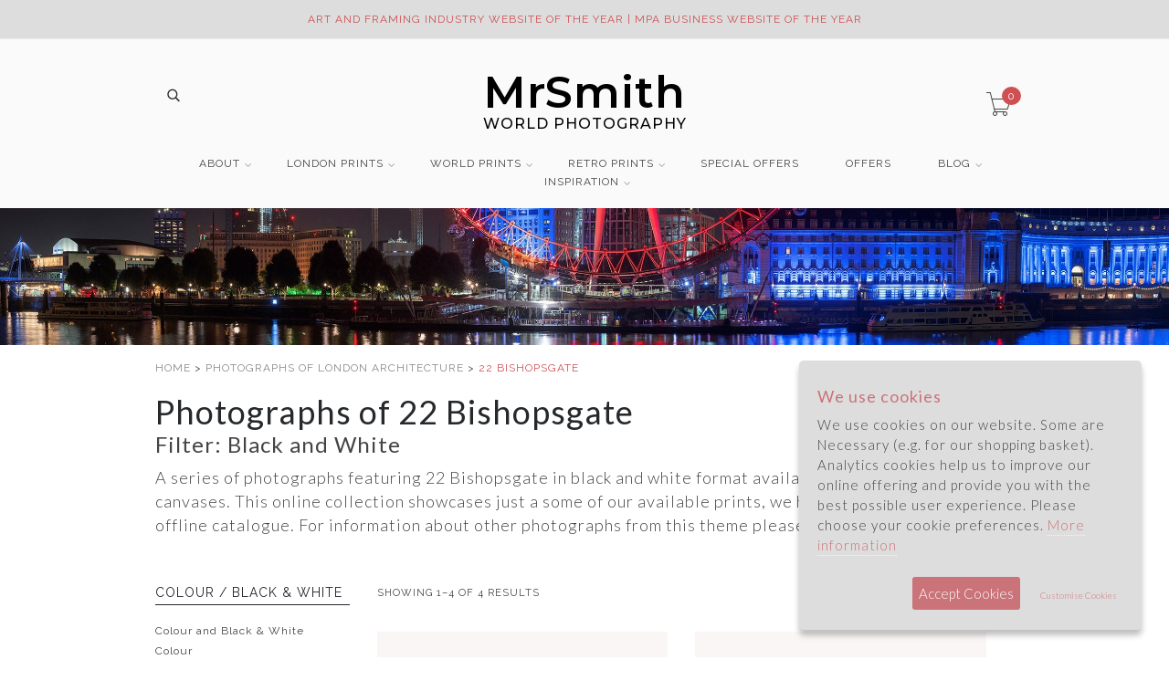

--- FILE ---
content_type: text/html; charset=UTF-8
request_url: https://www.mrsmithworldphotography.com/black-and-white-photographs-of-london-architecture/22-bishopsgate
body_size: 68220
content:
<!DOCTYPE html>
<!--[if lt IE 7 ]> <html class="ie ie6 ie-lt10 ie-lt9 ie-lt8 ie-lt7 no-js" lang="en"> <![endif]-->
<!--[if IE 7 ]>    <html class="ie ie7 ie-lt10 ie-lt9 ie-lt8 no-js" lang="en"> <![endif]-->
<!--[if IE 8 ]>    <html class="ie ie8 ie-lt10 ie-lt9 no-js" lang="en"> <![endif]-->
<!--[if IE 9 ]>    <html class="ie ie9 ie-lt10 no-js" lang="en"> <![endif]-->
<!--[if gt IE 9]><!-->
<html class="no-js" lang="en">
    <!--<![endif]--> 
    <head>
        <meta charset="utf-8">
        <!--[if IE]>
        <meta http-equiv="X-UA-Compatible" content="IE=edge, chrome=1">
        <![endif]-->
        <title>Black and White Photographs of 22 Bishopsgate in London Architecture</title>
		<meta name="description" content="Stunning Black and White Photographs of 22 Bishopsgate in London Architecture. Available as art prints or canvases for homes and offices." />
		<meta name="keywords" content="" />
        <meta name="viewport" content="width=device-width, initial-scale=1">
		<meta id="_brand4" itemprop="brand" itemscope itemtype="http://schema.org/Brand" itemref="_name5" content="" />
										<meta name="msvalidate.01" content="F324D205286C35CF857F757A2BFB819F" />
		<link rel="shortcut icon" href="/assets/images/favicon.ico" />
		<link href="/assets/styles/minimal-menu.css" rel="stylesheet" type="text/css" />
		<link href="https://fonts.googleapis.com/css?family=Raleway" rel="stylesheet">
		<link href="https://fonts.googleapis.com/css?family=Lato:300,400&display=swap" rel="stylesheet">
                <link href="/assets/styles/allinone_bannerRotator.css" rel="stylesheet" type="text/css" />
					<link href="/assets/styles/styles.min-1300.css?ver=1.4" rel="stylesheet" type="text/css" />
				<link href="/assets/styles/themestyles.css?ver=1.4" rel="stylesheet" type="text/css" />
		
		
        <!--[if lt IE 9]>
	        <script src="/assets/scripts/libs/html5shiv.js"></script>
	        <script src="/assets/scripts/libs/respond.js"></script>
        <![endif]-->

		<meta name="format-detection" content="telephone=no">
		    </head>
    <body>
			<!-- Google tag (gtag.js) -->
		<script async src="https://www.googletagmanager.com/gtag/js?id=G-BEGJXYJ8WQ"></script>
		<script>
		    window.dataLayer = window.dataLayer || [];
		    function gtag(){dataLayer.push(arguments);}
		    gtag('js', new Date());

		    gtag('config', 'G-BEGJXYJ8WQ');
		</script>
	        <div class="topbar gray-bg visible-lg-block visible-md-block visible-sm-block">
            <div class="container">
                <div class="left-topbar">
                    <a href="tel:01992535344">01992 535344</a> | <a href="mailto:info@MrSmithWorldPhotography.com">info@MrSmithWorldPhotography.com</a>
                </div>
                <!-- /.left-topbar -->
                <div class="right-topbar">
                    <ul class="list-inline">
                        <li><a href="/office-art">OFFICE ART</a></li>
                        <li><a href="/art-for-homes">ART FOR HOMES</a></li>
                        <li><a href="/gift-ideas">GIFT IDEAS</a></li>
                    </ul>

                </div>
                <!-- /.right-topbar -->
            </div>
        </div>
				<style>
		@media (max-width: 768px){
			.alertbar{
				padding: 2px 30px;
				height: auto;
			}

		}
		</style>
		<div class="topbar gray-bg alertbar" style="background-color: #ddd;">
            <div class="container">
            	<div class="textcenter">
					 <span style="color:#cf5053;"  >ART AND FRAMING INDUSTRY  WEBSITE OF THE YEAR | MPA BUSINESS WEBSITE OF THE YEAR </span>				</div>
			</div>
        </div>
		

        <!-- /.topbar -->
        <hr class="gray-line" />
        <header class="gray-bg">
            <div class="container">
                <a href="/">
					<style>
						header .logo {
						    left: auto;
						    margin: auto;
						    position: initial;
						    right: auto;
						    width: auto;
							font-size:25px;
							/*background-color: #FFFFFF;*/
							color: #000000;
							font-weight:300;
							width: max-content;
    						padding: 0 20px;
						}
						header .logo span{
							font-size:50px;
							font-weight:600;
						}

						.top-cart a span {
						    background-color: #cf5053;
						    border-radius: 50%;
						    color: #fff;
						    font-size: 12px;
						    line-height: 1;
						    padding: 4px 6px;
						    transition: all .3s ease;
						}


						/*@media (max-width: 1024px){
							header .logo span{
								font-size:30px;
							}
							header .logo {
								font-size:18px;
							}
						}*/




						/*@media (max-width: 767px){*/
							header .logo span{
								display:block;
								font-size:36px;
								line-height:36px;
							}
							header .logo {
								font-size:12px;
								font-weight: 500;
							}
						/*}*/

						@media (min-width: 1200px){
							header .logo span{
								font-size:48px;
								line-height:48px;
							}
							header .logo {
								font-size:16px;
								font-weight: 500;
							}
						}



							.padding47{
								padding:20px 47px;
							}
							.padding20{
								padding:20px 20px;
							}

						.greybox{
							background-color:#F5F5F5;
						}

					</style>
					<br><br>
                    <center>
                    	<link href="https://fonts.googleapis.com/css?family=Montserrat:300,400,500,600" rel="stylesheet">
						<div class="logo" style="font-family: 'Montserrat', sans-serif;"><span>MrSmith</span> WORLD PHOTOGRAPHY</div>
                    </center>

                </a>
                <!-- /.logo -->
                <div class="header-social hidden-xs">
                														<br>
                                <div class="wrap-search">
                                    <form action="/search.php" class="search-form" id="mainsearch">
                                        <input type="text" name="search" id="headsearch" placeholder="Search.." />
                                        <button type="submit"><i class="pe-7s-search" style="font-weight: bold;"></i></button>
                                    </form>
                                </div>
                                <!-- /.search-form -->
					                                        <!-- /.list-social -->
                </div>
                <!-- /.header-social -->
				                <div class="top-cart">
                    <a href="/basket.php">
                        <i class="pe-7s-cart"></i>
                        <span>0</span>
                    </a>
                </div>
                <!-- /.top-cart -->

                <nav class="main-nav">
                    <div class="minimal-menu">



                        <ul class="menu">
                        	<li class="visible-xs-block">
                        		<a href="tel:01992535344">CALL 01992 535344</a><a href="mailto:info@MrSmithWorldPhotography.com">EMAIL US</a>
                        	</li>
                            <li>
                                <a href="#">ABOUT</a>
								 <style>
									@media (max-width: 767px){
										.minimenu{
											width:92% !important;
											text-align:center;
											margin: auto;
										}
										.minimenu li{
											text-align:left;
										}


									}
								 </style>
								 <div class="menu-wrapper minimenu none" style="width:200px;">
									<div class="media">
                                    	<div class="media-body">
											<ul>
												<li><a href="/about-mr-smith-world-photography">About</a></li>
												<li><a href="/who-is-mr-smith">Who is Mr Smith</a></li>
												<li><a href="/product-overview">Products</a></li>
												<li><a href="/artistic-services">Services</a></li>
												<li><a href="/how-to-choose-a-print">Buying Guide</a></li>
												<li><a href="/faqs">FAQ</a></li>
												<li><a href="/overseas-customers">Overseas Buyers</a></li>
											</ul>
										</div>
									</div>
								</div>
                            </li>
                            <li>
                                <a href="#">LONDON PRINTS</a>
                                <div class="menu-wrapper none">
									<div class="col-lg-3 col-md-3 col-sm-6">
                                        <h3><a href="/photographs-of-london/search">THEMES</a></h3>
                                        <hr />
                                        <div class="media">
                                            <div class="media-body">
												<a href="/photographs-of-london/search"><img class="img-responsive" src="/images/menu/london-themes.jpg" alt="Photographs of London" /></a>
												<br>
												<p>Photographs of London, viewable by theme.</p>
                                                <ul>
													<li><a href="/black-and-white-photographs-of-london/search">London in Black and White</a></li>
													<li><a href="/colour-photographs-of-london/search">London in Colour</a></li>
													<li><a href="/panoramic-photographs-of-london/search">London Panoramas</a></li>
													<li><a href="/london-canvas-prints">London Canvas Prints</a></li>
													<li><a href="/photographs-of-river-thames">River Thames</a></li>
													<li><a href="/photographs-of-statues-and-monuments">Statues and Monuments</a></li>
													<li><a href="/photographs-of-london-places">London Places</a></li>
													<li><a href="/photographs-of-london-parks-and-gardens">London Parks &amp; Gardens</a></li>
													<li><a href="/photographs-of-london-skyline">London Skylines</a></li>
													<li><a href="/photographs-of-london-cityscapes">London Cityscapes</a></li>
													<li><a href="/photographs-of-christmas/search">London at Christmas</a></li>
                                                </ul>
                                            </div>
                                        </div>
                                    </div>
                                    <div class="col-lg-3 col-md-3 col-sm-6">
                                        <h3><a href="/photographs-of-london-landmarks">LONDON LANDMARKS</a></h3>
                                        <hr />
                                        <div class="media">
                                            <div class="media-body">
												<a href="/photographs-of-london-landmarks"><img class="img-responsive" src="/images/menu/london-landmarks.jpg" alt="Photographs of London Landmarks" /></a>
												<br>
												<p>A series of photographs featuring some of the best known locations in London.</p>
                                                <ul>
                                                    
													<li><a href="/photographs-of-big-ben">Big Ben</a></li>
													<li><a href="/photographs-of-buckingham-palace">Buckingham Palace</a></li>
													<li><a href="/photographs-of-battersea-power-station">Battersea Power Station</a></li>
													<li><a href="/photographs-of-canary-wharf">Canary Wharf</a></li>
													<li><a href="/photographs-of-city-hall">City Hall</a></li>
													<li><a href="/photographs-of-horseguards-parade/search">Horseguards Parade</a></li>
													<li><a href="/photographs-of-hms-belfast/search">HMS Belfast</a></li>
													<li><a href="/photographs-of-houses-of-parliament">Houses of Parliament</a></li>
													<li><a href="/photographs-of-london-eye">The London Eye</a></li>
													<li><a href="/photographs-of-millennium-dome">Millennium Dome</a></li>
													<li><a href="/photographs-of-nelsons-column/search">Nelson&acute;s Column</a></li>
													<li><a href="/photographs-of-o2-arena/search">O2 Arena</a></li>
													<li><a href="/photographs-of-royal-albert-hall">Royal Albert Hall</a></li>
													<li><a href="/photographs-of-shard">Shard</a></li>
													<li><a href="/photographs-of-st-pauls-cathedral">St Pauls Cathedral</a></li>
													<li><a href="/photographs-of-thames-barrier">Thames Barrier</a></li>
													<li><a href="/photographs-of-trafalgar-square">Trafalgar Square</a></li>
													<li><a href="/photographs-of-tower-of-london">The Tower of London</a></li>
													<li><a href="/photographs-of-westminster-abbey">Westminster Abbey</a></li>

                                                </ul>
                                            </div>
                                        </div>
                                    </div>
                                    <div class="col-lg-3 col-md-3 col-sm-6">
                                        <h3><a href="/photographs-of-london-bridges">LONDON BRIDGES</a></h3>
                                        <hr />
                                        <div class="media">
                                            <div class="media-body">
												<a href="/photographs-of-london-bridges"><img class="img-responsive" src="/images/menu/london-bridges.jpg" alt="Photographs of London Bridges" /></a>
												<br>
												<p>Photographs of the bridges of London from Battersea Bridge in the West to the Queen Elizabeth Bridge in the East.</p>
                                                <ul>
                                                    
													<li><a href="/photographs-of-albert-bridge">Albert Bridge</a></li>
													<li><a href="/photographs-of-battersea-bridge">Battersea Bridge</a></li>
													<li><a href="/photographs-of-blackfriars-bridge">Blackfriars Bridge</a></li>
													<li><a href="/photographs-of-chelsea-bridge">Chelsea Bridge</a></li>
													<li><a href="/photographs-of-golden-jubilee-bridge">Golden Jubilee Bridge</a></li>
													<li><a href="/photographs-of-hammersmith-bridge/search">Hammersmith Bridge</a></li>
													<li><a href="/photographs-of-hungerford-bridge/search">Hungerford Bridge</a></li>
													<li><a href="/photographs-of-london-bridge">London Bridge</a></li>
													<li><a href="/photographs-of-millennium-bridge">Millennium Bridge</a></li>
													<li><a href="/photographs-of-queen-elizabeth-ii-bridge">Queen Elizabeth II Bridge</a></li>
													<li><a href="/photographs-of-southwark-bridge">Southwark Bridge</a></li>
													<li><a href="/photographs-of-tower-bridge">Tower Bridge</a></li>
													<li><a href="/photographs-of-vauxhall-bridge">Vauxhall Bridge</a></li>
													<li><a href="/photographs-of-waterloo-bridge">Waterloo Bridge</a></li>
													<li><a href="/photographs-of-westminster-bridge">Westminster Bridge</a></li>

                                                </ul>
                                            </div>
                                        </div>
                                    </div>
                                    <div class="col-lg-3 col-md-3 col-sm-6">
                                        <h3><a href="/photographs-of-london-architecture">LONDON ARCHITECTURE</a></h3>
                                        <hr />
                                        <div class="media">
                                            <div class="media-body">
												<a href="/photographs-of-london-architecture"><img class="img-responsive" src="/images/menu/london-architecture.jpg" alt="Photographs of London Architecture" /></a>
												<br>
												<p>A series of photographs featuring the buildings and architectural detail of London.</p>
                                                <ul>
                                                    
													<li><a href="/photographs-of-bank-of-england">Bank of England</a></li>
													<li><a href="/photographs-of-heron-tower">Heron Tower</a></li>
													<li><a href="/photographs-of-lloyds-building">Lloyds Building</a></li>
													<li><a href="/photographs-of-old-bailey/search">Old Bailey</a></li>
													<li><a href="/photographs-of-royal-courts-of-justice/search">Royal Courts of Justice</a></li>
													<li><a href="/photographs-of-royal-exchange/search">Royal Exchange</a></li>
													<li><a href="/photographs-of-royal-opera-house/search">Royal Opera House</a></li>
													<li><a href="/photographs-of-tate-modern">Tate Modern</a></li>
													<li><a href="/photographs-of-tate-britain/search">Tate Britain</a></li>
													<li><a href="/photographs-of-tower-42">Tower 42</a></li>
													<li><a href="/photographs-of-gherkin">The Gherkin</a></li>

                                                </ul>
                                            </div>
                                        </div>
                                    </div>
                                </div>
                            </li>
                            <li>
                                <a href="#">WORLD PRINTS</a>
                                <div class="menu-wrapper none">
									<div class="col-lg-3 col-md-3 col-sm-6">
                                        <h3><a href="/photographs-of-natural-world">NATURAL WORLD</a></h3>
                                        <hr />
                                        <div class="media">
                                            <div class="media-body">
												<a href="/photographs-of-natural-world"><img class="img-responsive" src="/images/menu/natural-world.jpg" alt="Photographs of the Natural World" /></a>
												<br>
												<p>A series of photographs featuring the natural beauty of the world we live in.</p>
                                                <ul>
																																							<li><a href="/photographs-of-deserts-and-canyons">Deserts and Canyons</a></li>
																										<li><a href="/photographs-of-lakes-and-mountains">Lakes and Mountains</a></li>
																										<li><a href="/photographs-of-snow-and-ice">Snow and Ice</a></li>
													<li><a href="/photographs-of-trees-and-forests">Trees and Forests</a></li>
													<li><a href="/photographs-of-waterfalls">Waterfalls</a></li>
                                                </ul>
                                            </div>
                                        </div>
                                    </div>
                                    <div class="col-lg-3 col-md-3 col-sm-6">
                                        <h3><a>WORLD CITIES</a></h3>
                                        <hr />
                                        <div class="media">
                                            <div class="media-body">
												<a href="/photographs-of-european-cities"><img class="img-responsive" src="/images/menu/world-cities.jpg" alt="Photographs of World Cities" /></a>
												<br>
												<p>A series of photographs of some of the major cities of the world.</p>
                                                
												<ul>
													<li><a href="/photographs-of-european-cities">European Cities</a></li>
													<li><a href="/photographs-of-asian-cities">Asian Cities</a></li>
													<li><a href="/photographs-of-north-american-cities">North American Cities</a></li>
													<li><a href="/photographs-of-australasian-cities">Australasian Cities</a></li>
													<li><a href="/photographs-of-south-african-cities">South African Cities</a></li>
													<li><a href="/photographs-of-south-american-cities">South American Cities</a></li>
													<li><a href="/photographs-of-uk---british-cities-and-towns">UK - British Cities and Towns</a></li>
												</ul>
                                            </div>
                                        </div>
                                    </div>
                                    <div class="col-lg-3 col-md-3 col-sm-6">
                                        <h3><a href="/photographs-of-amazing-places">AMAZING PLACES</a></h3>
                                        <hr />

                                        <div class="media">
                                            <div class="media-body">
												<a href="/photographs-of-amazing-places"><img class="img-responsive" src="/images/menu/amazing-places.jpg" alt="Photographs of Amazing Places" /></a>
												<br>
												<p>A series of photographs featuring some of the most and least known places in the world.</p>
                                                <ul>
                                                	<li><a href="/photographs-of-england">England</a></li>
                                                	<li><a href="/photographs-of-africa">Africa</a></li>
													<li><a href="/photographs-of-americas">Americas</a></li>
													<li><a href="/photographs-of-asia">Asia</a></li>
													<li><a href="/photographs-of-australasia">Australasia</a></li>
													<li><a href="/photographs-of-europe">Europe</a></li>
                                                </ul>
                                            </div>
                                        </div>
                                    </div>
                                    <div class="col-lg-3 col-md-3 col-sm-6">
                                        <h3><a href="/photographs-of-americana">AMERICANA</a></h3>
                                        <hr />
                                        <div class="media">
                                            <div class="media-body">
												<a href="/photographs-of-americana"><img class="img-responsive" src="/images/menu/americana.jpg" alt="Photographs of Americana" /></a>
												<br>
												<p>Prints capturing the spirt and culture of America.</p>
                                                <ul>
																										<li><a href="/photographs-of-americana/american-road#gallery">American Road</a></li>
													<li><a href="/photographs-of-americana/smalltown-usa#gallery">Smalltown USA</a></li>
													<li><a href="/photographs-of-americana/cars-and-trucks#gallery">Cars and Trucks</a></li>
													<li><a href="/photographs-of-americana/diners-and-bars#gallery">Diners and Bars</a></li>
													<li><a href="/photographs-of-americana/hotels-and-motels#gallery">Hotels and Motels</a></li>
													<li><a href="/photographs-of-americana/gas-stations#gallery">Gas Stations</a></li>
													<li><a href="/photographs-of-americana/signs#gallery">Signs</a></li>
                                                </ul>
                                            </div>
                                        </div>
										                                    </div>

                                </div>
                            </li>
							<li>
                                <a href="#">RETRO PRINTS</a>
                                <div class="menu-wrapper none">
									<div class="col-lg-3 col-md-3 col-sm-6">
                                        <h3><a href="/photographs-of-railways">RAILWAYS</a></h3>
                                        <hr />
                                        <div class="media">
                                            <div class="media-body">
												<a href="/photographs-of-railways"><img class="img-responsive" src="/images/menuop/railways.jpg" alt="Photographs of Railways" /></a>
												<br>
												<p>A series of prints capturing the romance of travel and a bygone era.</p>
                                                                                            </div>
                                        </div>
                                    </div>
                                    <div class="col-lg-3 col-md-3 col-sm-6">
                                        <h3><a href="/photographs-of-aviation">AVIATION</a></h3>
                                        <hr />
                                        <div class="media">
                                            <div class="media-body">
												<a href="/photographs-of-aviation"><img class="img-responsive" src="/images/menuop/aviation.jpg" alt="Photographs of Aviation" /></a>
												<br>
												<p>A series of prints featuring period scenes from the early 1900&acute;s to the present day.</p>
                                                                                            </div>
                                        </div>
                                    </div>
                                    <div class="col-lg-3 col-md-3 col-sm-6">
                                        <h3><a href="/photographs-of-buses/search">BUSES</a></h3>
                                        <hr />

                                        <div class="media">
                                            <div class="media-body">
												<a href="/photographs-of-buses/search"><img class="img-responsive" src="/images/menuop/buses.jpg" alt="Photographs of Buses" /></a>
												<br>
												<p>Rekindle memories of a different age through this collection of transport prints featuring London and other British buses.</p>
                                                                                            </div>
                                        </div>
                                    </div>
                                    <div class="col-lg-3 col-md-3 col-sm-6">
                                        <h3><a href="/photographs-of-route-66/search">ROUTE 66</a></h3>
                                        <hr />
                                        <div class="media">
                                            <div class="media-body">
												<a href="/photographs-of-route-66/search"><img class="img-responsive" src="/images/menu/route-66.jpg" alt="Photographs of Route 66" /></a>
												<br>
												<p>A series of photographs of Route 66 captured during many journeys along the Mother Road.</p>
                                                                                            </div>
                                        </div>
										                                    </div>

                                </div>
                            </li>
                            <li class="hidden-sm"><a href="/special-offers.php">SPECIAL OFFERS</a></li>
                            <li class="hidden-xs hidden-md hidden-lg"><a href="/special-offers.php">OFFERS</a></li>
                            <li>
                            	<a href="/blog">BLOG</a>
								<div class="menu-wrapper minimenu2 none" style="margin-left: 71%; width: 200px;">
									<div class="media">
                                    	<div class="media-body">
											<ul>
												<li><a href="/blog">All Posts</a></li>
																																					<li><a href="/blog/category/around-london">Around London</a></li>
																									<li><a href="/blog/category/gifts">Gifts</a></li>
																									<li><a href="/blog/category/office-art">Office Art</a></li>
																									<li><a href="/blog/category/on-location">On Location</a></li>
																									<li><a href="/blog/category/stories">Stories</a></li>
																									<li><a href="/blog/category/thames">Thames</a></li>
																							</ul>
										</div>
									</div>
								</div>
								</li>
							<li>
                                <a href="#">INSPIRATION</a>
								<style>
									@media (max-width: 767px){
										.minimenu2{
											width:92% !important;
											text-align:center;
											margin: auto;
											margin-left: auto !important;
										}
										.minimenu2 li{
											text-align:left;
										}
									}
								 </style>
								 <div class="menu-wrapper minimenu2 none" style="margin-left: 79%; width: 200px;">
									<div class="media">
                                    	<div class="media-body">
											<ul>
												<li><a href="/office-art-ideas">Office art ideas</a></li>
												<li><a href="/gifts">Gift Ideas</a></li>
												<li><a href="/art-for-your-home">Art for your home</a></li>
											</ul>
										</div>
									</div>
								</div>
                            </li>                            <li class="hidden-xs">
								                            </li>
                        </ul>
                    </div>
                    <!-- /.minimal-menu -->
                </nav>
                <!-- /.main-nav -->
				            </div>
			<div class="visible-xs-block" style="margin-top: 22px;">
								<div class="wrap-search">
					<form action="/search.php" class="search-form" id="mobsearch">
						<input type="text" name="search" id="headsearch2" placeholder="Search.." />
						<button type="submit"><i class="pe-7s-search" style="font-weight: bold;"></i></button>
					</form>
				</div>
            </div>
        </header>		<style>
			.main{
				padding-top:0;
			}
			.page-header{
				padding-bottom:30px;
			}
			.page-header h1{
				color:#25292c;
			}
			@media (max-width: 767px){
				.page-header h1 {
					font-size: 28px;
					text-align:center;
					line-height: 1.2;
				}
				.page-header h2 {
					text-align:center;
					font-size: 24px;
					line-height: 1.2;
				}
				.page-header h3 {
					text-align:center;
					font-size: 20px;
					line-height: 1.2;
				}
				.fulldesc {
				    font-size: 15px;
					line-height: 22px;
					color: #222;
					text-align: center;
				}
			}
			.breadcrumb a {
			    color: #888;
			}
			.breadcrumb a.color {
			    color: #cf5053 !important;
			}

		</style>
					<div class="blog-banner"></div>
		




				<div class="main">
            <div class="container">

					<div class="row">
				<div class="col-md-12 breadcrumb">
					<br>
			        <a href="/"> HOME </a> <span class="divider">&gt;</span>
											<a href="/photographs-of-london-architecture"> PHOTOGRAPHS OF LONDON ARCHITECTURE </a> <span class="divider">&gt;</span>
						<a class="color"> 22 BISHOPSGATE </a>
					
			    </div>
			</div>
		

                <div class="row">
					<div class="col-md-12 page-header">
																			          	<h1 style="margin-bottom: 3px;">Photographs of 22 Bishopsgate</h1>
									<h3 style="margin-top: 0;">Filter: Black and White </h3>
																										<p class="fulldesc">A series of photographs featuring 22 Bishopsgate in black and white  format available as art prints and canvases. This online collection showcases just a some of our available prints, we have many more in our offline catalogue. For information about other photographs from this theme please call 01992 535344.</p>
						
							                </div>

					<style>
						.product-item{background-color:#faf6f6; width:100%;}
						.product-name a{color:#000000 !important;}
						.product-subname{color:#000000;font-size: 10px; margin-top: 5px;}
						.product-price{color:#000000 !important;}
						.product-buy{color:#000000 !important;}
					</style>

					<a name="gallery"></a>

                    <div class="col-md-9 pull-right">
                        <div class="main-content">
                            <div class="top-products">
                                <div class="showing-results">
                                    SHOWING 1–4 OF 4 RESULTS
                                </div>
                                                            </div>
                            <div class="box-product row" style="width:100%;">


																																																				<div class="col-md-6 col-sm-6">
																					
											<div class="product-item">
																								<div class="product-thumb l">
													<div class="main-img">
		                                                <a href="/photograph-of-22-Bishopsgate-2-London-England/WOF_V175_0044_1">
		                                                    <img class="img-responsive" src="/photos/22-Bishopsgate-2.jpg" alt="22 Bishopsgate 2">
		                                                </a>
		                                            </div>
												</div>
												<h4 class="product-name"><a href="/photograph-of-22-Bishopsgate-2-London-England/WOF_V175_0044_1">22 Bishopsgate 2</a></h4>
												<p class="product-subname">London - England</p>		                                        <p class="product-price">
													From &pound;75		                                        </p>
												<div class="group-buttons">
		                                            <button type="button" class="add-to-cart product-buy">
		                                            	<span onclick="window.location='/photograph-of-22-Bishopsgate-2-London-England/WOF_V175_0044_1';">Buy</span>
		                                            </button>
													<br><br><br>
		                                        </div>
											</div>
										</div>
																																																					<div class="col-md-6 col-sm-6">
																					
											<div class="product-item">
												<br><br>												<div class="product-thumb p">
													<div class="main-img">
		                                                <a href="/photograph-of-22-Bishopsgate-1-City-of-London-England/WOF_V187_0014">
		                                                    <img class="img-responsive" src="/photos/22-Bishopsgate-1.jpg" alt="22 Bishopsgate 1">
		                                                </a>
		                                            </div>
												</div>
												<h4 class="product-name"><a href="/photograph-of-22-Bishopsgate-1-City-of-London-England/WOF_V187_0014">22 Bishopsgate 1</a></h4>
												<p class="product-subname">City of London - England</p>		                                        <p class="product-price">
													From &pound;75		                                        </p>
												<div class="group-buttons">
		                                            <button type="button" class="add-to-cart product-buy">
		                                            	<span onclick="window.location='/photograph-of-22-Bishopsgate-1-City-of-London-England/WOF_V187_0014';">Buy</span>
		                                            </button>
													<br><br><br>
		                                        </div>
											</div>
										</div>
										<div class="clearfix"></div>																																											<div class="col-md-6 col-sm-6">
																					
											<div class="product-item">
												<br><br>												<div class="product-thumb p">
													<div class="main-img">
		                                                <a href="/photograph-of-22-Bishopsgate-4-City-of-London-England/WOF_W062_0040_1">
		                                                    <img class="img-responsive" src="/photos/22-Bishopsgate-4.jpg" alt="22 Bishopsgate 4">
		                                                </a>
		                                            </div>
												</div>
												<h4 class="product-name"><a href="/photograph-of-22-Bishopsgate-4-City-of-London-England/WOF_W062_0040_1">22 Bishopsgate 4</a></h4>
												<p class="product-subname">City of London - England</p>		                                        <p class="product-price">
													From &pound;75		                                        </p>
												<div class="group-buttons">
		                                            <button type="button" class="add-to-cart product-buy">
		                                            	<span onclick="window.location='/photograph-of-22-Bishopsgate-4-City-of-London-England/WOF_W062_0040_1';">Buy</span>
		                                            </button>
													<br><br><br>
		                                        </div>
											</div>
										</div>
																																																					<div class="col-md-6 col-sm-6">
																					
											<div class="product-item">
												<br><br>												<div class="product-thumb p">
													<div class="main-img">
		                                                <a href="/photograph-of-22-Bishopsgate-Threadneedle-St-1-City-of-London-England/WOF_X027_0095_1">
		                                                    <img class="img-responsive" src="/photos/22-Bishopsgate-Threadneedle-St-1.jpg" alt="22 Bishopsgate Threadneedle St 1">
		                                                </a>
		                                            </div>
												</div>
												<h4 class="product-name"><a href="/photograph-of-22-Bishopsgate-Threadneedle-St-1-City-of-London-England/WOF_X027_0095_1">22 Bishopsgate Threadneedle St 1</a></h4>
												<p class="product-subname">City of London - England</p>		                                        <p class="product-price">
													From &pound;75		                                        </p>
												<div class="group-buttons">
		                                            <button type="button" class="add-to-cart product-buy">
		                                            	<span onclick="window.location='/photograph-of-22-Bishopsgate-Threadneedle-St-1-City-of-London-England/WOF_X027_0095_1';">Buy</span>
		                                            </button>
													<br><br><br>
		                                        </div>
											</div>
										</div>
										<div class="clearfix"></div>


                            </div>
                            <!-- /.box-product -->
                                                        <!-- /.pagination -->
							<br><br>
                        </div>
                        <!-- /.main-content -->
                    </div>

					<div class="col-md-3 pull-left">
                        <div class="sidebar">
                            

                            <aside class="widget" id="colour">
                                <h4 class="widget-title">COLOUR / BLACK &amp; WHITE</h4>
                                <ul class="ul-sidebar">
                                    <li>
                                        <a href="/photographs-of-london-architecture/22-bishopsgate#gallery">Colour and Black &amp; White</a>
                                    </li>
										                                    <li>
	                                        <a href="/colour-photographs-of-london-architecture/22-bishopsgate#gallery">Colour</a>
	                                    </li>
																			                                    <li>
	                                        <a href="/black-and-white-photographs-of-london-architecture/22-bishopsgate#gallery" class="sel">Black &amp; White</a>
	                                    </li>
									                                </ul>
                            </aside>
							
							

                            <aside class="widget" id="aspect">
                                <h4 class="widget-title">SHAPE / ASPECT</h4>
                                <ul class="ul-sidebar">
	                                    <li>
	                                        <a href="/black-and-white-photographs-of-london-architecture/22-bishopsgate#gallery" class="sel">All aspects</a>
	                                    </li>
																			                                    <li>
	                                        <a href="/black-and-white-landscape-photographs-of-london-architecture/22-bishopsgate#gallery">Landscape</a>
	                                    </li>
																			                                    <li>
	                                        <a href="/black-and-white-portrait-photographs-of-london-architecture/22-bishopsgate#gallery">Portrait</a>
	                                    </li>
																		                                </ul>
                            </aside>
							
							

							                            <aside class="widget" id="cat">
                                <h4 class="widget-title">FILTER THIS COLLECTION</h4>
                                <ul class="ul-sidebar">
																																						<li>
	                                        <a href="/black-and-white-photographs-of-london-architecture/100-bishopsgate#gallery">100 Bishopsgate</a>
										</li>
																													<li>
	                                        <a href="/black-and-white-photographs-of-london-architecture/22-bishopsgate#gallery" class="sel">22 Bishopsgate</a>
										</li>
																													<li>
	                                        <a href="/black-and-white-photographs-of-london-architecture/70-st-mary-axe#gallery">70 St Mary Axe</a>
										</li>
																													<li>
	                                        <a href="/black-and-white-photographs-of-london-architecture/adelphi-building#gallery">Adelphi Building</a>
										</li>
																													<li>
	                                        <a href="/black-and-white-photographs-of-london-architecture/apsley-house#gallery">Apsley House</a>
										</li>
																													<li>
	                                        <a href="/black-and-white-photographs-of-london-architecture/aquatic-centre-stratford#gallery">Aquatic Centre Stratford</a>
										</li>
																													<li>
	                                        <a href="/black-and-white-photographs-of-london-architecture/architectural-detail#gallery">Architectural detail</a>
										</li>
																													<li>
	                                        <a href="/black-and-white-photographs-of-london-architecture/baltimore-tower#gallery">Baltimore Tower</a>
										</li>
																													<li>
	                                        <a href="/black-and-white-photographs-of-london-architecture/bank-of-england#gallery">Bank of England</a>
										</li>
																													<li>
	                                        <a href="/black-and-white-photographs-of-london-architecture/bow-bells#gallery">Bow Bells</a>
										</li>
																													<li>
	                                        <a href="/black-and-white-photographs-of-london-architecture/broadgate-tower#gallery">Broadgate Tower</a>
										</li>
																													<li>
	                                        <a href="/black-and-white-photographs-of-london-architecture/butlers-wharf#gallery">Butlers Wharf</a>
										</li>
																													<li>
	                                        <a href="/black-and-white-photographs-of-london-architecture/city-hall#gallery">City Hall</a>
										</li>
																													<li>
	                                        <a href="/black-and-white-photographs-of-london-architecture/gherkin#gallery">Gherkin</a>
										</li>
																													<li>
	                                        <a href="/black-and-white-photographs-of-london-architecture/globe-theatre#gallery">Globe Theatre</a>
										</li>
																													<li>
	                                        <a href="/black-and-white-photographs-of-london-architecture/heron-tower#gallery">Heron Tower</a>
										</li>
																													<li>
	                                        <a href="/black-and-white-photographs-of-london-architecture/leadenhall-building#gallery">Leadenhall Building</a>
										</li>
																													<li>
	                                        <a href="/black-and-white-photographs-of-london-architecture/leadenhall-market#gallery">Leadenhall Market</a>
										</li>
																													<li>
	                                        <a href="/black-and-white-photographs-of-london-architecture/liverpool-street-station#gallery">Liverpool Street Station</a>
										</li>
																													<li>
	                                        <a href="/black-and-white-photographs-of-london-architecture/lloyds-building#gallery">Lloyds Building</a>
										</li>
																													<li>
	                                        <a href="/black-and-white-photographs-of-london-architecture/london-churches#gallery">London Churches</a>
										</li>
																													<li>
	                                        <a href="/black-and-white-photographs-of-london-architecture/mansion-house#gallery">Mansion House</a>
										</li>
																													<li>
	                                        <a href="/black-and-white-photographs-of-london-architecture/marble-arch#gallery">Marble Arch</a>
										</li>
																													<li>
	                                        <a href="/black-and-white-photographs-of-london-architecture/maughan-library#gallery">Maughan Library</a>
										</li>
																													<li>
	                                        <a href="/black-and-white-photographs-of-london-architecture/monument-building#gallery">Monument Building</a>
										</li>
																													<li>
	                                        <a href="/black-and-white-photographs-of-london-architecture/national-theatre#gallery">National Theatre</a>
										</li>
																													<li>
	                                        <a href="/black-and-white-photographs-of-london-architecture/natural-history-museum#gallery">Natural History Museum</a>
										</li>
																													<li>
	                                        <a href="/black-and-white-photographs-of-london-architecture/old-bailey#gallery">Old Bailey</a>
										</li>
																													<li>
	                                        <a href="/black-and-white-photographs-of-london-architecture/one-new-change#gallery">One New Change</a>
										</li>
																													<li>
	                                        <a href="/black-and-white-photographs-of-london-architecture/other-london-buildings#gallery">Other London Buildings</a>
										</li>
																													<li>
	                                        <a href="/black-and-white-photographs-of-london-architecture/royal-courts-of-justice#gallery">Royal Courts of Justice</a>
										</li>
																													<li>
	                                        <a href="/black-and-white-photographs-of-london-architecture/royal-exchange#gallery">Royal Exchange</a>
										</li>
																													<li>
	                                        <a href="/black-and-white-photographs-of-london-architecture/royal-opera-house#gallery">Royal Opera House</a>
										</li>
																													<li>
	                                        <a href="/black-and-white-photographs-of-london-architecture/scalpel#gallery">Scalpel</a>
										</li>
																													<li>
	                                        <a href="/black-and-white-photographs-of-london-architecture/smithfield-market#gallery">Smithfield Market</a>
										</li>
																													<li>
	                                        <a href="/black-and-white-photographs-of-london-architecture/somerset-house#gallery">Somerset House</a>
										</li>
																													<li>
	                                        <a href="/black-and-white-photographs-of-london-architecture/southwark-cathedral#gallery">Southwark Cathedral</a>
										</li>
																													<li>
	                                        <a href="/black-and-white-photographs-of-london-architecture/st-georges-wharf#gallery">St Georges Wharf</a>
										</li>
																													<li>
	                                        <a href="/black-and-white-photographs-of-london-architecture/st-helens#gallery">St Helens</a>
										</li>
																													<li>
	                                        <a href="/black-and-white-photographs-of-london-architecture/st-pancras-station#gallery">St Pancras Station</a>
										</li>
																													<li>
	                                        <a href="/black-and-white-photographs-of-london-architecture/strata-se1#gallery">Strata SE1</a>
										</li>
																													<li>
	                                        <a href="/black-and-white-photographs-of-london-architecture/tate-britain#gallery">Tate Britain</a>
										</li>
																													<li>
	                                        <a href="/black-and-white-photographs-of-london-architecture/tate-modern#gallery">Tate Modern</a>
										</li>
																													<li>
	                                        <a href="/black-and-white-photographs-of-london-architecture/telecom-tower#gallery">Telecom Tower</a>
										</li>
																													<li>
	                                        <a href="/black-and-white-photographs-of-london-architecture/temple-bar#gallery">Temple Bar</a>
										</li>
																													<li>
	                                        <a href="/black-and-white-photographs-of-london-architecture/tower-42#gallery">Tower 42</a>
										</li>
																													<li>
	                                        <a href="/black-and-white-photographs-of-london-architecture/unilever-house#gallery">Unilever House</a>
										</li>
																													<li>
	                                        <a href="/black-and-white-photographs-of-london-architecture/walkie-talkie-building#gallery">Walkie Talkie Building</a>
										</li>
																													<li>
	                                        <a href="/black-and-white-photographs-of-london-architecture/waterloo-place#gallery">Waterloo Place</a>
										</li>
																													<li>
	                                        <a href="/black-and-white-photographs-of-london-architecture/westminster-cathedral#gallery">Westminster Cathedral</a>
										</li>
																													<li>
	                                        <a href="/black-and-white-photographs-of-london-architecture/willis-building#gallery">Willis Building</a>
										</li>
									                                </ul>
                            </aside>
														
							<aside class="widget" id="more">
                                <h4 class="widget-title">VIEW OTHER COLLECTIONS</h4>
                                <ul class="ul-sidebar">
																													<li>
	                                        <a href="/photographs-of-london-architecture" class="sel">London Architecture</a>
										</li>
																													<li>
	                                        <a href="/photographs-of-london-bridges">London Bridges</a>
										</li>
																													<li>
	                                        <a href="/photographs-of-london-cityscapes">London Cityscapes</a>
										</li>
																													<li>
	                                        <a href="/photographs-of-london-landmarks">London Landmarks</a>
										</li>
																													<li>
	                                        <a href="/photographs-of-london-parks-and-gardens">London Parks and Gardens</a>
										</li>
																													<li>
	                                        <a href="/photographs-of-london-places">London Places</a>
										</li>
																													<li>
	                                        <a href="/photographs-of-london-skyline">London Skyline</a>
										</li>
																													<li>
	                                        <a href="/photographs-of-london-skylines">London Skylines</a>
										</li>
																													<li>
	                                        <a href="/photographs-of-river-thames">River Thames</a>
										</li>
																													<li>
	                                        <a href="/photographs-of-statues-and-monuments">Statues and Monuments</a>
										</li>
																													<li>
	                                        <a href="/photographs-of-aviation">Aviation</a>
										</li>
																													<li>
	                                        <a href="/photographs-of-buses">Buses</a>
										</li>
																													<li>
	                                        <a href="/photographs-of-historic-scenes">Historic Scenes</a>
										</li>
																													<li>
	                                        <a href="/photographs-of-railways">Railways</a>
										</li>
																													<li>
	                                        <a href="/photographs-of-asian-cities">Asian Cities</a>
										</li>
																													<li>
	                                        <a href="/photographs-of-australasian-cities">Australasian Cities</a>
										</li>
																													<li>
	                                        <a href="/photographs-of-european-cities">European Cities</a>
										</li>
																													<li>
	                                        <a href="/photographs-of-north-american-cities">North American Cities</a>
										</li>
																													<li>
	                                        <a href="/photographs-of-south-african-cities">South African Cities</a>
										</li>
																													<li>
	                                        <a href="/photographs-of-south-american-cities">South American Cities</a>
										</li>
																													<li>
	                                        <a href="/photographs-of-uk---british-cities-and-towns">UK - British Cities and Towns</a>
										</li>
																													<li>
	                                        <a href="/photographs-of-amazing-places">Amazing Places</a>
										</li>
																													<li>
	                                        <a href="/photographs-of-americana">Americana</a>
										</li>
																													<li>
	                                        <a href="/photographs-of-natural-world">Natural World</a>
										</li>
									                                </ul>
                            </aside>

                        </div>
                        <!-- /.sidebar -->
                    </div>


                </div>
            </div>
        </div>

		<hr class="gray-line" />


								







                                




		
        <div class="locations">
            <div class="container">
                <div class="row">
                    <div class="col-md-4">
                        <div class="media">
                            <div class="media-body">
									                                <h4>CUSTOM MADE PRINTS</h4>
	                                <ul>
	                                	<li>Customer made</li>
	                                	<li>Framed or Unframed</li>
	                                	<li>Canvases</li>
	                                	<li>Acrylic Panels</li>
	                                	<li>Very Large Sizes</li>
	                                </ul>
								                            </div>
                        </div>
                    </div>
                    <div class="col-md-4">
                        <div class="media">
                            <div class="media-body">
								                                <h4>CUSTOMERS</h4>
	                                <ul>
										<li>Homes</li>
										<li>Offices, Hotels</li>
										<li>Restaurants, Clubs</li>
										<li>Art Galleries</li>
										<li>Interior Designers</li>
									</ul>
								                            </div>
                        </div>
                    </div>
                    <div class="col-md-4">
                        <div class="media">
                            <div class="media-body">
								                                <h4>WHY CHOOSE US? </h4>
									<ul>
										<li>Gallery Quality Prints</li>
										<li>Free Advice</li>
										<li>Personal Service</li>
										<li>Superior Quality</li>
										<li>Quick delivery</li>
									</ul>
								                            </div>
                        </div>
                    </div>
                </div>
            </div>
        </div>
        <!-- /.locations -->				<div class="afooter-social">
			<ul class="list-social">
				<li class="hidden-xs">LET&acute;S CONNECT</li>
				<li><a href="https://www.linkedin.com/company/mr-smith-world-photography" class="linkedin" target="_blank" rel="nofollow"><i class="fa fa-linkedin"></i></a></li>
				<li><a href="https://www.facebook.com/MrSmithWorldPhotography" class="facebook" target="_blank" rel="nofollow"><i class="fa fa-facebook"></i></a></li>
								<li><a href="https://www.instagram.com/mrsmithworldphotography/" class="instagram" target="_blank" rel="nofollow"><i class="fa fa-instagram"></i></a></li>

			</ul>
		<!-- /.list-social -->
		</div>	<footer>
            <div class="container">
                <div class="row">
                    <div class="col-md-3 col-sm-6">
                        <h3>ABOUT</h3>
						<ul class="list-link uc">
							<li><a href="/about-mr-smith-world-photography"><span id="_name5" itemprop="name">Mr Smith World Photography</span></a></li>
							<li><a href="/who-is-mr-smith">Who is Mr Smith?</a></li>
							<li><a href="/client-case-studies.php">Client Showcase</a></li>
							<li><a href="/catalogues">Catalogues</a></li>
													</ul>
						<h3>CUSTOMER SERVICE</h3>
						<ul class="list-link uc">
							<li><a href="/contact-us.php">Contact</a></li>
			                <li><a href="/how-to-choose-a-print">Buying Guide</a></li>
														<li><a href="/terms-and-conditions.php">Terms and Conditions</a></li>
							<li><a href="/privacy-policy">Privacy Policy</a></li>
							<li><a href="/cookie-policy">Cookie Policy</a></li>
							<li><a href="/manualpayment/">Payment Link</a></li>
						</ul>
                    </div> 
                    <div class="col-md-3 col-sm-6">
                        <h3>PRODUCTS</h3>
                        <ul class="list-link uc">
							<li><a href="/product-overview">Product Overview</a></li>
														<li><a href="/fine-art-prints">Fine Art Prints</a></li>
							<li><a href="/framed-prints">Framed Prints</a></li>
							<li><a href="/canvas-prints">Canvas Prints</a></li>
							<li><a href="/acrylic-prints">Acrylic Prints</a></li>
							<li><a href="/custom-artwork">Custom Artwork</a></li>
																					<li><a href="/london-prints">London Prints</a></li>
							<li><a href="/london-framed-prints">London Framed Prints</a></li>
							<li><a href="/london-canvas-prints">London Canvas Prints</a></li>
							<li><a href="/london-photography">London Photography</a></li>
							<li><a href="/giant-panoramas-of-world-cities">Giant Panoramas Of World Cities</a></li>
							<li><a href="/hanging-pictures">Hanging Pictures</a></li>
							<li><a href="/choosing-frames">Choosing Frames</a></li>
							                        </ul>
                    </div>
                    <div class="col-md-3 col-sm-6">
                        <h3>INSPIRATION</h3>
						<ul class="list-link uc">
							<li><a href="/interior-design">Interior Design</a></li>
							<li><a href="/office-art">Office Art</a></li>
							<li><a href="/hotel-art">Hotel Art</a></li>
							<li><a href="/art-for-homes">Art for Homes</a></li>
							<li><a href="/gift-ideas">Gift Ideas</a></li>
													</ul>
                    </div>
                    <div class="col-md-3 col-sm-6">
                        <h3>NEWSLETTER</h3>
                        <form class="contact-form" id="newsletter">
                            <input class="input-form" type="text" id="your_name" placeholder="FULL NAME">
                            <input class="input-form" type="email" id="your_email" placeholder="YOUR EMAIL ADDRESS">
                            <button class="submit-btn" type="submit">SUBSCRIBE</button>
                        </form>
                    </div>

					<div class="col-md-12 col-sm-12"><hr></div>
                </div>



				<div class="row">
                    <div class="col-md-3 col-sm-6">
                        <h3>CONTACT</h3>
						<div class="address">MS ASSOCIATES LIMITED, WELTECH BUSINESS CENTRE, RIDGEWAY, WELWYN GARDEN CITY, HERTFORDSHIRE, AL7 2AA</div>
                    </div>
					<div class="col-md-4 col-sm-6">
						<h3 style="border-bottom: 0 !important;">&nbsp;</h3>
                        <ul class="list-link">
							<li>T: <a href="tel:01992535344">01992 535344</a></li>
							<li>E: <a href="mailto:info@mrsmithworldphotography.com">INFO@MRSMITHWORLDPHOTOGRAPHY.COM</a></li>
                        </ul>
					</div>
                    <div class="col-md-5 col-sm-12" style="text-align:center;">
						<img src="/assets/images/FATG.png" alt="Fine Art Trade Guild" style="width: 30%; float:left;">
												<img src="/images/pages/GSA.png" alt="Guild Society of Artists" style="width: 30%;">
						<img src="/assets/images/MPA.png" alt="Master Photographers Association" style="width: 30%;float:right;">
                    </div>
					<div class="col-md-12 col-sm-12"><hr></div>
				</div>




                <div class="bottom-footer">
                    <div class="copyright">
                        &copy; 2001 - 2026 MR SMITH WORLD PHOTOGRAPHY.
											    <img alt="Real Time Web Analytics" src="//static.getclicky.com/media/links/badge.gif" width="1" height="1" />
						<script src="https://static.getclicky.com/js" type="text/javascript"></script>
						<script type="text/javascript">
						try{ clicky.init(66466678); }catch(e){}
						</script>
						<noscript><img alt="Clicky" width="1" height="1" src="//in.getclicky.com/66466678ns.gif" /></noscript>

						<!-- Default Statcounter code for Mr Smith Website https://www.mrsmithworldphotography.com -->
						<script type="text/javascript">
						var sc_project=12553009;
						var sc_invisible=1;
						var sc_security="bb061109";
						</script>
						<script type="text/javascript" src="https://www.statcounter.com/counter/counter.js" async></script>
						<noscript><div class="statcounter"><img class="statcounter" src="https://c.statcounter.com/12553009/0/bb061109/1/" alt="Web Analytics"></div></noscript>
						<!-- End of Statcounter Code -->

						                    </div>
                    <!-- /.copyright -->
                                        <!-- /.list-payment -->
                </div>
            </div>
        </footer>
		<link href="/assets/styles/font-awesome.min.css" rel="stylesheet" type="text/css" />
        <link href="/assets/pe-icon-7-stroke/css/pe-icon-7-stroke.css" rel="stylesheet" type="text/css" />
        <link href="/assets/pe-icon-7-stroke/css/helper.css" rel="stylesheet" type="text/css" />
		<link href="/assets/styles/minimal-menu.css" rel="stylesheet" type="text/css" />
        <!--[if LTE IE 8]>
        	<link rel="stylesheet" type="text/css" href="/assets/styles/minimal-menu-ie.css" />
        <![endif]-->
        <link href="/assets/styles/flat-form.css" rel="stylesheet" type="text/css" />

		<link href="/assets/styles/owl.carousel.css" rel="stylesheet" type="text/css" />
        <link href="/assets/styles/owl.theme.default.min.css" rel="stylesheet" type="text/css" />

		<script src="/assets/scripts/libs/prefixfree.min.js"></script>
        <script src="/assets/scripts/libs/modernizr.js"></script>
        <script src="/assets/scripts/libs/jquery-1.11.2.min.js"></script>
        <script src="/assets/scripts/libs/jquery-ui-1.11.4/jquery-ui.min.js"></script>
        <script src="/assets/scripts/libs/jquery.easing.1.3.js"></script>
        <script src="/assets/scripts/libs/bootstrap.min.js"></script>
        <script src="/assets/scripts/libs/fancySelect.js"></script>
        <script src="/assets/scripts/libs/jquery.fancybox.pack.js"></script>
        <script src="/assets/scripts/libs/jquery.ui.touch-punch.min.js"></script>
        <script src="/assets/scripts/libs/jquery.mousewheel.min.js"></script>
        <script src="/assets/scripts/libs/allinone_bannerRotator.js"></script>
        <script src="/assets/scripts/libs/owl.carousel.min.js"></script>
        <script src="/assets/scripts/functions.min.js?ver=4"></script>
		
	<script>
		$(document).ready(function(){
			$(".fulldesc span").hide();
			$(".more").click(function(){
				$(".fulldesc span").slideDown("slow");
				$(".more").hide();
			});
		});
	</script>
								<script>
								$(document).ready(function(){
									$('#mainsearch').submit(function( event ) {
									  if($('#headsearch').val() == ''){
									  	event.preventDefault();
									  }
									});
								});
								</script>
								
				<script>
				$(document).ready(function(){
					$('#mobsearch').submit(function( event ) {
						if($('#headsearch2').val() == ''){
							event.preventDefault();
						}
					});
				});
				</script>
						<script>
		   jQuery(document).on('touchstart', function(event) {
	        if ( !jQuery(event.target).closest("#navi ul").length) {
	            jQuery("#navi ul").fadeOut();
	       }
		   });
		</script>
		

	<script src="/assets/scripts/jquery.ihavecookies.min.js"></script>
	<script>
	var options = {
	    title : "We use cookies",
		message : "We use cookies on our website. Some are Necessary (e.g. for our shopping basket). Analytics cookies help us to improve our online offering and provide you with the best possible user experience. Please choose your cookie preferences.",
		expires: 365,
		link:"/cookie-policy",
		cookieTypes: [
        {
            type: 'Analytics',
            value: 'analytics',
            description: 'Cookies related to site performance, visits, browser types, etc.'
        }
    	]
	}
	$('body').ihavecookies(options);

	</script>

	<style>
	:root {
	    --purple: #ddd;
	    --red: #ca7379;
	}
	/* Cookie Dialog */
#gdpr-cookie-message {
    position: fixed;
    right: 30px;
    bottom: 30px;
    max-width: 375px;
    background-color: var(--purple);
    padding: 20px;
    border-radius: 5px;
    box-shadow: 0 6px 6px rgba(0,0,0,0.25);
    margin-left: 30px;
    font-family: 'Lato', sans-serif;
	z-index:999;
}
#gdpr-cookie-message h4 {
    color: var(--red);
    font-family: 'Lato', sans-serif;
    font-size: 18px;
    font-weight: 500;
    margin-bottom: 10px;
}
#gdpr-cookie-message h5 {
    color: var(--red);
    font-family: 'Lato', sans-serif;
    font-size: 15px;
    font-weight: 300;
    margin-bottom: 10px;
}
#gdpr-cookie-message p, #gdpr-cookie-message ul {
    color: #444;
    font-size: 15px;
    line-height: 1.5em;
	font-weight: 300;
}
#gdpr-cookie-message p:last-child {
    margin-bottom: 0;
    text-align: right;
}
#gdpr-cookie-message li {
    width: 49%;
    display: inline-block;
}
#gdpr-cookie-message a {
    color: var(--red);
    text-decoration: none;
    font-size: 15px;
    padding-bottom: 2px;
    border-bottom: 1px dotted rgba(255,255,255,0.75);
    transition: all 0.3s ease-in;
}
#gdpr-cookie-message a:hover {
    color: white;
    border-bottom-color: var(--red);
    transition: all 0.3s ease-in;
}
#gdpr-cookie-message button,
button#ihavecookiesBtn {
    border: none;
    background: var(--red);
    color: white;
    font-family: 'Lato', sans-serif;
    font-size: 15px;
    padding: 7px;
    border-radius: 3px;
    margin-left: 15px;
    cursor: pointer;
    transition: all 0.3s ease-in;
}
#gdpr-cookie-message button:hover {
    background: white;
    color: var(--red);
    transition: all 0.3s ease-in;
}
button#gdpr-cookie-advanced {
    background: var(--purple);
    color: var(--red);
	font-size: 10px;
}
#gdpr-cookie-message button:disabled {
    opacity: 0.3;
}
#gdpr-cookie-message input[type="checkbox"] {
    float: none;
    margin-top: 0;
    margin-right: 5px;
}
</style>
    </body>
</html>

--- FILE ---
content_type: text/css
request_url: https://www.mrsmithworldphotography.com/assets/styles/allinone_bannerRotator.css
body_size: 2384
content:
/*
skins available:
	- universal
	- classic
	- attractive
*/

/* the container */
.allinone_bannerRotator {
	position:relative;
}
.allinone_bannerRotator_list {
	margin:0;
	padding:0;
	list-style:none;
	display:none;
}
.allinone_bannerRotator .stripe {
	position:absolute;
	display:block;	
	height:100%;
	z-index:1;
	overflow:hidden;
}
.allinone_bannerRotator .block {
	position:absolute;
	display:block;	
	z-index:1;
	overflow:hidden;
}
.mycanvas {
	position:absolute;
	top:8px;
	right:10px;
	z-index:10;
}

/***ATTRACTIVE SKIN***/
.allinone_bannerRotator.attractive .bannerControls {
	position:absolute;
	left:0;
	top:0;
	z-index:2;
	width:100%;
}

.allinone_bannerRotator.attractive .leftNav {
	position:absolute;
	left:-15px;
	top:50%;
	width:53px;
	height:127px;
	background:url(skins/attractive/leftNavOFF.png) 0 0 no-repeat;
	cursor: pointer;
}
.allinone_bannerRotator.attractive .leftNav:hover {
	background:url(skins/attractive/leftNavON.png) 0 0 no-repeat;
}
.allinone_bannerRotator.attractive .rightNav {
	position:absolute;
	right:-15px;
	top:50%;
	width:53px;
	height:127px;
	background:url(skins/attractive/rightNavOFF.png) 0 0 no-repeat;
	cursor: pointer;
}
.allinone_bannerRotator.attractive .rightNav:hover {
	background:url(skins/attractive/rightNavON.png) 0 0 no-repeat;
}
.allinone_bannerRotator.attractive .bottomNav {
	position:absolute;
	background:#532860;
	height:35px;
	width:0;
	padding-left:9px;
	z-index:4;
}
.allinone_bannerRotator.attractive .bottomNavButtonOFF {
	float:left;
	display:block;
	width:11px;
	height:11px;
	background:url(skins/attractive/bottomNavOFF.png) 0 0 no-repeat;
	padding-left:9px;
	cursor: pointer;
}

.allinone_bannerRotator.attractive .bottomNavButtonON {
	float:left;
	display:block;
	width:11px;
	height:11px;
	padding-left:9px;
	background:url(skins/attractive/bottomNavON.png) 0 0 no-repeat;
	cursor: pointer;
}

.allinone_bannerRotator.attractive .bottomNavLeft {
	position:absolute;
	width:63px;
	height:35px;
	margin-left:1px;
	background:url(skins/attractive/bottomNavLeft.png) 0 0 no-repeat;
	z-index:4;
}
.allinone_bannerRotator.attractive .bottomNavRight {
	position:absolute;
	width:63px;
	height:35px;
	margin-left:-1px;
	background:url(skins/attractive/bottomNavRight.png) 0 0 no-repeat;
	z-index:4;
}

.allinone_bannerRotator.attractive .bottomOverThumb {
	position:absolute;
	width:88px;
	height:106px;
	background:url(skins/attractive/bottomOverThumbBg.png) 23px bottom no-repeat;
	bottom:27px;
	margin-left:-25px;
}
.allinone_bannerRotator.attractive .bottomOverThumb img {
	border:4px solid #22032e;
}


/***CLASSIC SKIN***/
.allinone_bannerRotator.classic .bannerControls {
	position:absolute;
	left:0;
	top:0;
	z-index:2;
	width:100%;
}

.allinone_bannerRotator.classic .leftNav {
	position:absolute;
	left:4px;
	top:50%;
	/*margin-top:-20px;  height/2 */
	width:41px;
	height:41px;
	background:url(skins/classic/leftNavOFF.png) 0 0 no-repeat;
	cursor: pointer;
}
.allinone_bannerRotator.classic .leftNav:hover {
	background:url(skins/classic/leftNavON.png) 0 0 no-repeat;
}
.allinone_bannerRotator.classic .rightNav {
	position:absolute;
	right:4px;
	top:50%;
	/*margin-top:-20px;  height/2 */
	width:41px;
	height:41px;
	background:url(skins/classic/rightNavOFF.png) 0 0 no-repeat;
	cursor: pointer;
}
.allinone_bannerRotator.classic .rightNav:hover {
	background:url(skins/classic/rightNavON.png) 0 0 no-repeat;
}
.allinone_bannerRotator.classic .bottomNav {
	position:absolute;
	background:url(skins/classic/bottomNavBg.png) 0 0 repeat-x;
	width:0px;
	height:24px;
	z-index:4;
	padding-left:9px;
}
.allinone_bannerRotator.classic .bottomNavButtonOFF {
	float:left;
	display:block;
	width:11px;
	height:11px;
	background:url(skins/classic/bottomNavOFF.png) 0 0 no-repeat;
	padding-left:9px;
	cursor: pointer;
}

.allinone_bannerRotator.classic .bottomNavButtonON {
	float:left;
	display:block;
	width:11px;
	height:11px;
	padding-left:9px;
	background:url(skins/classic/bottomNavON.png) 0 0 no-repeat;
	cursor: pointer;
}

.allinone_bannerRotator.classic .bottomNavLeft {
	position:absolute;
	width:0px;
	display:none;
	background:#F00;
	height:24px;
	z-index:4;
}
.allinone_bannerRotator.classic .bottomNavRight {
	position:absolute;
	width:0px;
	display:none;
	height:24px;
	background:#F00;
	z-index:4;
}

.allinone_bannerRotator.classic .bottomOverThumb {
	position:absolute;
	width:88px;
	height:106px;
	background:url(skins/classic/bottomOverThumbBg.png) 23px bottom no-repeat;
	bottom:27px;
	margin-left:-25px;
}
.allinone_bannerRotator.classic .bottomOverThumb img {
	border:4px solid #000000;
}





/***UNIVERSAL SKIN***/
.allinone_bannerRotator.universal .bannerControls {
	position:absolute;
	left:0;
	top:0;
	z-index:200;
	width:100%;
}




.allinone_bannerRotator.universal .leftNav {
	position: absolute;
	left:10px;
	top: 50%;
	z-index: 5;
	display: inline-block !important;
	font-family: 'Glyphicons Halflings';
	font-style: normal;
	font-weight: normal;
	font-size: xx-large;
	line-height: 1;
	-webkit-font-smoothing: antialiased;
	-moz-osx-font-smoothing: grayscale;
	opacity: 0.7;
	color: #fff;
}
.allinone_bannerRotator.universal .leftNav:before {
	content: "\e079";
}
.allinone_bannerRotator.universal .leftNav:hover {

}

.allinone_bannerRotator.universal .rightNav {
	position: absolute;
	right:10px;
	top: 50%;
	z-index: 5;
	display: inline-block !important;
	font-family: 'Glyphicons Halflings';
	font-style: normal;
	font-weight: normal;
	font-size: xx-large;
	line-height: 1;
	-webkit-font-smoothing: antialiased;
	-moz-osx-font-smoothing: grayscale;
	opacity: 0.7;
	color: #fff;
}
.allinone_bannerRotator.universal .rightNav:before {
	content: "\e080";
}
.allinone_bannerRotator.universal .rightNav:hover {

}

/*.allinone_bannerRotator.universal .leftNav {
	position:absolute;
	left:10px;
	top:50%;
	recomment    //margin-top:-20px;  height/2
	width:41px;
	height:41px;
	background:url(skins/universal/leftNavOFF.png) 0 0 no-repeat;
	cursor: pointer;
}
.allinone_bannerRotator.universal .leftNav:hover {
	background:url(skins/universal/leftNavON.png) 0 0 no-repeat;
}
.allinone_bannerRotator.universal .rightNav {
	position:absolute;
	right:10px;
	top:50%;
	recomment    //margin-top:-20px;  height/2
	width:41px;
	height:41px;
	background:url(skins/universal/rightNavOFF.png) 0 0 no-repeat;
	cursor: pointer;
}
.allinone_bannerRotator.universal .rightNav:hover {
	background:url(skins/universal/rightNavON.png) 0 0 no-repeat;
}*/


.allinone_bannerRotator.universal .bottomNav {
	position:absolute;
	width:0px;
	height:24px;
	z-index:4;
	padding-left:9px;
}
.allinone_bannerRotator.universal .bottomNavButtonOFF {
	float:left;
	display:block;
	width:14px;
	height:14px;
	background:url(skins/universal/bottomNavOFF.png) 0 0 no-repeat;
	padding-left:9px;
	cursor: pointer;
}

.allinone_bannerRotator.universal .bottomNavButtonON {
	float:left;
	display:block;
	width:14px;
	height:14px;
	padding-left:9px;
	background:url(skins/universal/bottomNavON.png) 0 0 no-repeat;
	cursor: pointer;
}

.allinone_bannerRotator.universal .bottomNavLeft {
	position:absolute;
	width:0px;
	display:none;
	background:#F00;
	height:24px;
	z-index:4;
}
.allinone_bannerRotator.universal .bottomNavRight {
	position:absolute;
	width:0px;
	display:none;
	height:24px;
	background:#F00;
	z-index:4;
}

.allinone_bannerRotator.universal .bottomOverThumb {
	position:absolute;
	width:88px;
	height:106px;
	background:url(skins/universal/bottomOverThumbBg.png) 23px bottom no-repeat;
	bottom:27px;
	margin-left:-25px;
}
.allinone_bannerRotator.universal .bottomOverThumb img {
	border:4px solid #000000;
}



/***Text Styles***/


.allinone_bannerRotator_texts {
	position:absolute;
	z-index:3;
	display: none;
	width:100%;
	text-align:left;
}
.allinone_bannerRotator_text_line {
	position:absolute;
}


/***Texts Attractive***/
.textElement11_attractive {
	background:#512d5d;
	font: bold 24px/34px 'Droid Sans', Verdana, Helvetica, sans-serif;
	text-transform:uppercase;
	padding:0px 4px 0px 4px;
	color:#FFF;
}
.textElement12_attractive {
	background:#512d5d;
	font: bold 18px/25px 'Droid Sans', Verdana, Helvetica, sans-serif;
	text-transform:uppercase;
	padding:0px 4px 0px 4px;
	color:#FFF;
}

.textElement21_attractive {
	background:#000000;
	font: bold 20px/28px 'Droid Sans', Verdana, Helvetica, sans-serif;
	text-transform:uppercase;
	padding:0px 4px 0px 4px;
	color:#ffffff;
}
.textElement22_attractive {
	background:#e4e4e4;
	font: bold 16px/24px 'Droid Sans', Verdana, Helvetica, sans-serif;
	text-transform:uppercase;
	padding:0px 4px 0px 4px;
	color:#131313;
}

.textElement31_attractive {
	background:#a32a19;
	font: bold 26px/35px 'Droid Sans', Verdana, Helvetica, sans-serif;
	padding:0px 4px 0px 4px;
	color:#FFFFFF;
}
.textElement33_attractive {
	background:#FFFFFF;
	font: bold 20px/26px 'Droid Sans', Verdana, Helvetica, sans-serif;
	padding:0px 4px 0px 4px;
	color:#000000;
}

.textElement41_attractive {
	font: bold 40px/53px 'Droid Sans', Verdana, Helvetica, sans-serif;
	text-transform:uppercase;
	padding:0px 4px 0px 4px;
	color:#FFFFFF;
}
.textElement42_attractive {
	font: bold 20px/26px 'Droid Sans', Verdana, Helvetica, sans-serif;
	text-transform:uppercase;
	padding:0px 4px 0px 4px;
	color:#FFFFFF;
}

.textElement51_attractive {
	font: bold 24px/32px 'Droid Sans', Verdana, Helvetica, sans-serif;
}


.textElement51_attractive a {
	background:#512d5d;
	text-transform:uppercase;
	padding:0px 4px 0px 4px;
	color:#FFF;
	text-decoration:none;
}


.textElement51_attractive a:hover {
	color:#2f0141;	
	background:#FFFFFF;
	border:#512d5d 1px solid;	
}

.textElement52_attractive {
	background:#a92c74;
	font: bold 18px/25px 'Droid Sans', Verdana, Helvetica, sans-serif;
	text-transform:uppercase;
	padding:0px 4px 0px 4px;
	color:#FFF;
}






/****Text Attractive FullWidth***/

.textElement11_attractive_FullWidth {
	font: bold 38px 'Droid Sans', Verdana, Helvetica, sans-serif;
	text-transform:uppercase;
	line-height:54px;
	color:#000000;
}


.textElement12_attractive_FullWidth {
	font: bold 26px 'Droid Sans', Verdana, Helvetica, sans-serif;
	text-transform:uppercase;
	line-height:37px;
	color:#000000;
}

.textElement12_attractive_FullWidth a {
	color:#cf0005;
	text-decoration:none;
}

.textElement12_attractive_FullWidth a:hover {
	color:#FFFFFF;
}

.textElement21_attractive_FullWidth {
	font: bold 42px 'Droid Sans', Verdana, Helvetica, sans-serif;
	text-transform:uppercase;
	line-height:53px;
	color:#ffffff;
}
.textElement22_attractive_FullWidth {
	font: bold 28px 'Droid Sans', Verdana, Helvetica, sans-serif;
	text-transform:uppercase;
	line-height:38px;
	color:#ffffff;
}

.textElement31_attractive_FullWidth {
	font: bold 32px/42px 'Droid Sans', Verdana, Helvetica, sans-serif;
	color:#FFFFFF;
}

.textElement32_attractive_FullWidth {
	font: bold 48px/64px 'Droid Sans', Verdana, Helvetica, sans-serif;
	text-transform:uppercase;
	color:#FFFFFF;
}

.textElement33_attractive_FullWidth {
	font: bold 32px/42px 'Droid Sans', Verdana, Helvetica, sans-serif;
	color:#FFFFFF;
}



.textElement41_attractive_FullWidth {
	font: bold 52px 'Droid Sans', Verdana, Helvetica, sans-serif;
	text-transform:uppercase;
	line-height:72px;
	color:#ffffff;
}
.textElement42_attractive_FullWidth {
	font: bold 32px 'Droid Sans', Verdana, Helvetica, sans-serif;
	text-transform:uppercase;
	line-height:45px;
	color:#ffffff;
}

.textElement51_attractive_FullWidth {
	font: bold 48px 'Cabin', Verdana, Helvetica, sans-serif;
	text-transform:uppercase;
	line-height:68px;
	color:#000000;
}


.textElement51_attractive_FullWidth a {
	color:#000000;
	text-decoration:none;
}

.textElement51_attractive_FullWidth a:hover {
	color:#522860;
}




.textElement52_attractive_FullWidth {
	width:35%;
	font: 28px 'Arial', Verdana, Helvetica, sans-serif;
	line-height:37px;
	color:#000000;
}

.textElement52_attractive_FullWidth a {
	color:#FF0000;
	text-decoration:none;
}

.textElement52_attractive_FullWidth a:hover {
	color:#522860;
	text-decoration:none;
}






/***Texts Attractive Responsive***/
.textElement11_attractiveResponsive {
	background:#512d5d;
	font: bold 24px/34px 'Droid Sans', Verdana, Helvetica, sans-serif;
	text-transform:uppercase;
	padding:0px 4px 0px 4px;
	color:#FFF;
}
.textElement12_attractiveResponsive {
	background:#512d5d;
	font: bold 18px/25px 'Droid Sans', Verdana, Helvetica, sans-serif;
	text-transform:uppercase;
	padding:0px 4px 0px 4px;
	color:#FFF;
}

.textElement21_attractiveResponsive {
	background:#000000;
	font: bold 20px/28px 'Droid Sans', Verdana, Helvetica, sans-serif;
	text-transform:uppercase;
	padding:0px 4px 0px 4px;
	color:#ffffff;
}
.textElement22_attractiveResponsive {
	background:#e4e4e4;
	font: bold 16px/24px 'Droid Sans', Verdana, Helvetica, sans-serif;
	text-transform:uppercase;
	padding:0px 4px 0px 4px;
	color:#131313;
}

.textElement31_attractiveResponsive {
	background:#a32a19;
	font: bold 24px/35px 'Droid Sans', Verdana, Helvetica, sans-serif;
	padding:0px 4px 0px 4px;
	color:#FFFFFF;
}
.textElement33_attractiveResponsive {
	background:#FFFFFF;
	font: bold 20px/26px 'Droid Sans', Verdana, Helvetica, sans-serif;
	padding:0px 4px 0px 4px;
	color:#000000;
}

.textElement41_attractiveResponsive {
	font: bold 40px/53px 'Droid Sans', Verdana, Helvetica, sans-serif;
	text-transform:uppercase;
	padding:0px 4px 0px 4px;
	color:#FFFFFF;
}
.textElement42_attractiveResponsive {
	font: bold 20px/26px 'Droid Sans', Verdana, Helvetica, sans-serif;
	text-transform:uppercase;
	padding:0px 4px 0px 4px;
	color:#FFFFFF;
}

.textElement51_attractiveResponsive {
	font: bold 24px/32px 'Droid Sans', Verdana, Helvetica, sans-serif;
}


.textElement51_attractiveResponsive a {
	background:#512d5d;
	text-transform:uppercase;
	padding:0px 4px 0px 4px;
	color:#FFF;
	text-decoration:none;
}


.textElement51_attractiveResponsive a:hover {
	color:#2f0141;	
	background:#FFFFFF;
	border:#512d5d 1px solid;	
}

.textElement52_attractiveResponsive {
	background:#a92c74;
	font: bold 18px/25px 'Droid Sans', Verdana, Helvetica, sans-serif;
	text-transform:uppercase;
	padding:0px 4px 0px 4px;
	color:#FFF;
}




/****Text Classic Fixed Dimensions***/

.textElement11_classic {
	font: bold 24px 'Droid Sans', Verdana, Helvetica, sans-serif;
	text-transform:uppercase;
	padding:6px 15px 6px 15px;
	color:#000000;
}


.textElement12_classic {
	font: bold 18px 'Droid Sans', Verdana, Helvetica, sans-serif;
	text-transform:uppercase;
	padding:6px 15px 6px 15px;
	color:#000000;
}

.textElement12_classic a {
	color:#cf0005;
	text-decoration:none;
}

.textElement12_classic a:hover {
	color:#FFFFFF;
}

.textElement21_classic {
	font: bold 32px/1.0em 'Droid Sans', Verdana, Helvetica, sans-serif;
	text-transform:uppercase;
	padding:6px 15px 6px 15px;
	color:#ffffff;
}
.textElement22_classic {
	font: bold 18px 'Droid Sans', Verdana, Helvetica, sans-serif;
	text-transform:uppercase;
	padding:6px 15px 6px 15px;
	color:#ffffff;
}

.textElement31_classic {
	font: bold 18px 'Droid Sans', Verdana, Helvetica, sans-serif;
	padding:0px 15px 3px 15px;
	color:#FFFFFF;
}

.textElement32_classic {
	font: bold 26px 'Droid Sans', Verdana, Helvetica, sans-serif;
	text-transform:uppercase;
	padding:6px 15px 6px 15px;
	color:#FFFFFF;
}

.textElement33_classic {
	font: bold 18px 'Droid Sans', Verdana, Helvetica, sans-serif;
	padding:4px 15px 6px 15px;
	color:#FFFFFF;
}


.textElement41_classic {
	font: bold 40px 'Droid Sans', Verdana, Helvetica, sans-serif;
	text-transform:uppercase;
	padding:6px 15px 6px 15px;
	color:#000000;
}
.textElement42_classic {
	font: bold 20px 'Droid Sans', Verdana, Helvetica, sans-serif;
	text-transform:uppercase;
	padding:6px 15px 6px 15px;
	color:#000000;
}

.textElement51_classic {
	font: bold 28px 'Cabin', Verdana, Helvetica, sans-serif;
	text-transform:uppercase;
	color:#ffffff;
}


.textElement51_classic a {
	color:#ffffff;
	text-decoration:none;
}

.textElement51_classic a:hover {
	color:#ffe400;
}


.textElement52_classic {
	width:43%;
	background:url(skins/classic/textBg_transparency.png);
	font: 14px/1.3em 'Arial', Verdana, Helvetica, sans-serif;
	padding:15px 15px 15px 15px;
	color:#FFF;
}

.textElement52_classic a {
	color:#FF0000;
	text-decoration:none;
}

.textElement52_classic a:hover {
	color:#ffc000;
	text-decoration:none;
}
.textElement53_classic {
	font: bold 16px 'Droid Sans', Verdana, Helvetica, sans-serif;
}

.textElement53_classic a {
	background:#d30000;
	text-transform:uppercase;
	padding:6px 15px 6px 15px;
	color:#ffffff;
	text-decoration:none;
}

.textElement53_classic a:hover {
	background:#FFFFFF;
	padding:6px 15px 6px 15px;
	border:#FF0000 1px solid;
	color:#512d5d;
}




/****Text Classic Responsive***/

.textElement11_classic_responsive {
	font: bold 24px 'Droid Sans', Verdana, Helvetica, sans-serif;
	text-transform:uppercase;
	line-height:34px;
	color:#000000;
}


.textElement12_classic_responsive {
	font: bold 18px 'Droid Sans', Verdana, Helvetica, sans-serif;
	text-transform:uppercase;
	line-height:25px;
	color:#000000;
}

.textElement12_classic_responsive a {
	color:#cf0005;
	text-decoration:none;
}

.textElement12_classic_responsive a:hover {
	color:#FFFFFF;
}

.textElement21_classic_responsive {
	font: bold 32px 'Droid Sans', Verdana, Helvetica, sans-serif;
	text-transform:uppercase;
	line-height:38px;
	color:#ffffff;
}
.textElement22_classic_responsive {
	font: bold 18px 'Droid Sans', Verdana, Helvetica, sans-serif;
	text-transform:uppercase;
	line-height:24px;
	color:#ffffff;
}

.textElement31_classic_responsive {
	font: bold 18px 'Droid Sans', Verdana, Helvetica, sans-serif;
	line-height:25px;
	color:#FFFFFF;
}

.textElement32_classic_responsive {
	font: bold 26px 'Droid Sans', Verdana, Helvetica, sans-serif;
	text-transform:uppercase;
	line-height:37px;
	color:#FFFFFF;
}

.textElement33_classic_responsive {
	font: bold 18px 'Droid Sans', Verdana, Helvetica, sans-serif;
	line-height:25px;
	color:#FFFFFF;
}


.textElement41_classic_responsive {
	font: bold 40px 'Droid Sans', Verdana, Helvetica, sans-serif;
	text-transform:uppercase;
	line-height:56px;
	color:#000000;
}
.textElement42_classic_responsive {
	font: bold 20px 'Droid Sans', Verdana, Helvetica, sans-serif;
	text-transform:uppercase;
	line-height:30px;
	color:#000000;
}

.textElement51_classic_responsive {
	font: bold 28px 'Cabin', Verdana, Helvetica, sans-serif;
	text-transform:uppercase;
	line-height:37px;
	color:#ffffff;
}


.textElement51_classic_responsive a {
	color:#ffffff;
	text-decoration:none;
}

.textElement51_classic_responsive a:hover {
	color:#ffe400;
}




.textElement52_classic_responsive {
	width:44%;
	font: 18px 'Arial', Verdana, Helvetica, sans-serif;
	line-height:25px;
	color:#FFF;
}

.textElement52_classic_responsive a {
	color:#FF0000;
	text-decoration:none;
}

.textElement52_classic_responsive a:hover {
	color:#ffc000;
	text-decoration:none;
}





/****Text Classic FullWidth***/

.textElement11_classic_FullWidth {
	font: bold 38px 'Droid Sans', Verdana, Helvetica, sans-serif;
	text-transform:uppercase;
	line-height:54px;
	color:#000000;
}


.textElement12_classic_FullWidth {
	font: bold 26px 'Droid Sans', Verdana, Helvetica, sans-serif;
	text-transform:uppercase;
	line-height:37px;
	color:#000000;
}

.textElement12_classic_FullWidth a {
	color:#cf0005;
	text-decoration:none;
}

.textElement12_classic_FullWidth a:hover {
	color:#FFFFFF;
}

.textElement21_classic_FullWidth {
	font: bold 42px 'Droid Sans', Verdana, Helvetica, sans-serif;
	text-transform:uppercase;
	line-height:53px;
	color:#ffffff;
}
.textElement22_classic_FullWidth {
	font: bold 28px 'Droid Sans', Verdana, Helvetica, sans-serif;
	text-transform:uppercase;
	line-height:38px;
	color:#ffffff;
}

.textElement31_classic_FullWidth {
	font: bold 32px/42px 'Droid Sans', Verdana, Helvetica, sans-serif;
	color:#FFFFFF;
}

.textElement32_classic_FullWidth {
	font: bold 48px/64px 'Droid Sans', Verdana, Helvetica, sans-serif;
	text-transform:uppercase;
	color:#FFFFFF;
}

.textElement33_classic_FullWidth {
	font: bold 32px/42px 'Droid Sans', Verdana, Helvetica, sans-serif;
	color:#FFFFFF;
}



.textElement41_classic_FullWidth {
	font: bold 52px 'Droid Sans', Verdana, Helvetica, sans-serif;
	text-transform:uppercase;
	line-height:72px;
	color:#000000;
}
.textElement42_classic_FullWidth {
	font: bold 32px 'Droid Sans', Verdana, Helvetica, sans-serif;
	text-transform:uppercase;
	line-height:45px;
	color:#000000;
}

.textElement51_classic_FullWidth {
	font: bold 48px 'Cabin', Verdana, Helvetica, sans-serif;
	text-transform:uppercase;
	line-height:68px;
	color:#ffffff;
}


.textElement51_classic_FullWidth a {
	color:#ffffff;
	text-decoration:none;
}

.textElement51_classic_FullWidth a:hover {
	color:#ffe400;
}




.textElement52_classic_FullWidth {
	width:35%;
	font: 28px 'Arial', Verdana, Helvetica, sans-serif;
	line-height:37px;
	color:#FFF;
}

.textElement52_classic_FullWidth a {
	color:#FF0000;
	text-decoration:none;
}

.textElement52_classic_FullWidth a:hover {
	color:#ffc000;
	text-decoration:none;
}





/****Text Universal***/

.textElement11_universal {
	font: bold 24px 'Droid Sans', Verdana, Helvetica, sans-serif;
	text-transform:uppercase;
	padding:6px 15px 6px 15px;
	color:#000000;
}


.textElement12_universal {
	font: bold 18px 'Droid Sans', Verdana, Helvetica, sans-serif;
	text-transform:uppercase;
	padding:6px 15px 6px 15px;
	color:#000000;
}

.textElement12_universal a {
	color:#585858;
	text-decoration:none;
}

.textElement12_universal a:hover {
	color:#cf0005;
}

.textElement21_universal {
	font: bold 32px/1.0em 'Droid Sans', Verdana, Helvetica, sans-serif;
	text-transform:uppercase;
	padding:6px 15px 6px 15px;
	color:#ffffff;
}
.textElement22_universal {
	font: bold 18px 'Droid Sans', Verdana, Helvetica, sans-serif;
	text-transform:uppercase;
	padding:6px 15px 6px 15px;
	color:#ffffff;
}

.textElement31_universal {
	font: bold 18px 'Droid Sans', Verdana, Helvetica, sans-serif;
	padding:0px 15px 3px 15px;
	color:#FFFFFF;
}

.textElement32_universal {
	font: bold 26px 'Droid Sans', Verdana, Helvetica, sans-serif;
	text-transform:uppercase;
	padding:6px 15px 6px 15px;
	color:#FFFFFF;
}

.textElement33_universal {
	font: bold 18px 'Droid Sans', Verdana, Helvetica, sans-serif;
	padding:4px 15px 6px 15px;
	color:#FFFFFF;
}


.textElement41_universal {
	font: bold 40px 'Droid Sans', Verdana, Helvetica, sans-serif;
	text-transform:uppercase;
	padding:6px 15px 6px 15px;
	color:#000000;
}
.textElement42_universal {
	font: bold 20px 'Droid Sans', Verdana, Helvetica, sans-serif;
	text-transform:uppercase;
	padding:6px 15px 6px 15px;
	color:#000000;
}



.textElement51_universal a {
	font: bold 28px 'Cabin', Verdana, Helvetica, sans-serif;
	text-transform:uppercase;
	color:#ffffff;
	text-decoration:none;
}

.textElement51_universal a:hover {
	color:#ffe400;
}




.textElement52_universal {
	width:481px;
	background:url(skins/universal/textBg_transparency.png);
	font: 14px/1.3em 'Arial', Verdana, Helvetica, sans-serif;
	padding:15px 15px 15px 15px;
	color:#FFF;
}

.textElement52_universal a {
	font: bold 14px 'Arial', Verdana, Helvetica, sans-serif;
	color:#FF0000;
	text-decoration:none;
}

.textElement52_universal a:hover {
	color:#ffc000;
	text-decoration:none;
}


.textElement53_universal a {
	background:#d30000;
	font: bold 16px 'Droid Sans', Verdana, Helvetica, sans-serif;
	text-transform:uppercase;
	padding:6px 15px 6px 15px;
	color:#ffffff;
	text-decoration:none;
}

.textElement53_universal a:hover {
	background:#FFFFFF;
	padding:6px 15px 6px 15px;
	border:#FF0000 1px solid;
	color:#512d5d;
}



/****Text Universal Responsive***/

.textElement11_universal_responsive {
	font: bold 24px 'Droid Sans', Verdana, Helvetica, sans-serif;
	text-transform:uppercase;
	line-height:34px;
	color:#000000;
}


.textElement12_universal_responsive {
	font: bold 18px 'Droid Sans', Verdana, Helvetica, sans-serif;
	text-transform:uppercase;
	line-height:25px;
	color:#000000;
}

.textElement12_universal_responsive a {
	color:#cf0005;
	text-decoration:none;
}

.textElement12_universal_responsive a:hover {
	color:#FFFFFF;
}

.textElement21_universal_responsive {
	font: bold 32px 'Droid Sans', Verdana, Helvetica, sans-serif;
	text-transform:uppercase;
	line-height:38px;
	color:#ffffff;
}
.textElement22_universal_responsive {
	font: bold 18px 'Droid Sans', Verdana, Helvetica, sans-serif;
	text-transform:uppercase;
	line-height:24px;
	color:#ffffff;
}

.textElement31_universal_responsive {
	font: bold 18px 'Droid Sans', Verdana, Helvetica, sans-serif;
	line-height:25px;
	color:#FFFFFF;
}

.textElement32_universal_responsive {
	font: bold 26px 'Droid Sans', Verdana, Helvetica, sans-serif;
	text-transform:uppercase;
	line-height:37px;
	color:#FFFFFF;
}

.textElement33_universal_responsive {
	font: bold 18px 'Droid Sans', Verdana, Helvetica, sans-serif;
	line-height:25px;
	color:#FFFFFF;
}


.textElement41_universal_responsive {
	font: bold 40px 'Droid Sans', Verdana, Helvetica, sans-serif;
	text-transform:uppercase;
	line-height:56px;
	color:#000000;
}
.textElement42_universal_responsive {
	font: bold 20px 'Droid Sans', Verdana, Helvetica, sans-serif;
	text-transform:uppercase;
	line-height:30px;
	color:#000000;
}

.textElement51_universal_responsive {
	font: bold 28px 'Cabin', Verdana, Helvetica, sans-serif;
	text-transform:uppercase;
	line-height:37px;
	color:#ffffff;
}


.textElement51_universal_responsive a {
	color:#ffffff;
	text-decoration:none;
}

.textElement51_universal_responsive a:hover {
	color:#ffe400;
}




.textElement52_universal_responsive {
	width:44%;
	font: 18px 'Arial', Verdana, Helvetica, sans-serif;
	line-height:25px;
	color:#FFF;
}

.textElement52_universal_responsive a {
	color:#FF0000;
	text-decoration:none;
}

.textElement52_universal_responsive a:hover {
	color:#ffc000;
	text-decoration:none;
}



/****Text Universal FullWidth***/

.textElement11_universal_FullWidth {
	font: bold 38px 'Droid Sans', Verdana, Helvetica, sans-serif;
	text-transform:uppercase;
	line-height:54px;
	color:#000000;
}


.textElement12_universal_FullWidth {
	font: bold 26px 'Droid Sans', Verdana, Helvetica, sans-serif;
	text-transform:uppercase;
	line-height:37px;
	color:#000000;
}

.textElement12_universal_FullWidth a {
	color:#cf0005;
	text-decoration:none;
}

.textElement12_universal_FullWidth a:hover {
	color:#FFFFFF;
}

.textElement21_universal_FullWidth {
	font: bold 42px 'Droid Sans', Verdana, Helvetica, sans-serif;
	text-transform:uppercase;
	line-height:53px;
	color:#ffffff;
}
.textElement22_universal_FullWidth {
	font: bold 28px 'Droid Sans', Verdana, Helvetica, sans-serif;
	text-transform:uppercase;
	line-height:38px;
	color:#ffffff;
}

.textElement31_universal_FullWidth {
	font: bold 32px/42px 'Droid Sans', Verdana, Helvetica, sans-serif;
	color:#FFFFFF;
}

.textElement32_universal_FullWidth {
	font: bold 48px/64px 'Droid Sans', Verdana, Helvetica, sans-serif;
	text-transform:uppercase;
	color:#FFFFFF;
}

.textElement33_universal_FullWidth {
	font: bold 32px/42px 'Droid Sans', Verdana, Helvetica, sans-serif;
	color:#FFFFFF;
}



.textElement41_universal_FullWidth {
	font: bold 52px 'Droid Sans', Verdana, Helvetica, sans-serif;
	text-transform:uppercase;
	line-height:72px;
	color:#000000;
}
.textElement42_universal_FullWidth {
	font: bold 32px 'Droid Sans', Verdana, Helvetica, sans-serif;
	text-transform:uppercase;
	line-height:45px;
	color:#000000;
}

.textElement51_universal_FullWidth {
	font: bold 48px 'Cabin', Verdana, Helvetica, sans-serif;
	text-transform:uppercase;
	line-height:68px;
	color:#ffffff;
}


.textElement51_universal_FullWidth a {
	color:#ffffff;
	text-decoration:none;
}

.textElement51_universal_FullWidth a:hover {
	color:#ffe400;
}




.textElement52_universal_FullWidth {
	width:35%;
	font: 28px 'Arial', Verdana, Helvetica, sans-serif;
	line-height:37px;
	color:#FFF;
}

.textElement52_universal_FullWidth a {
	color:#FF0000;
	text-decoration:none;
}

.textElement52_universal_FullWidth a:hover {
	color:#ffc000;
	text-decoration:none;
}



.hideElement {
	display:none;
}

